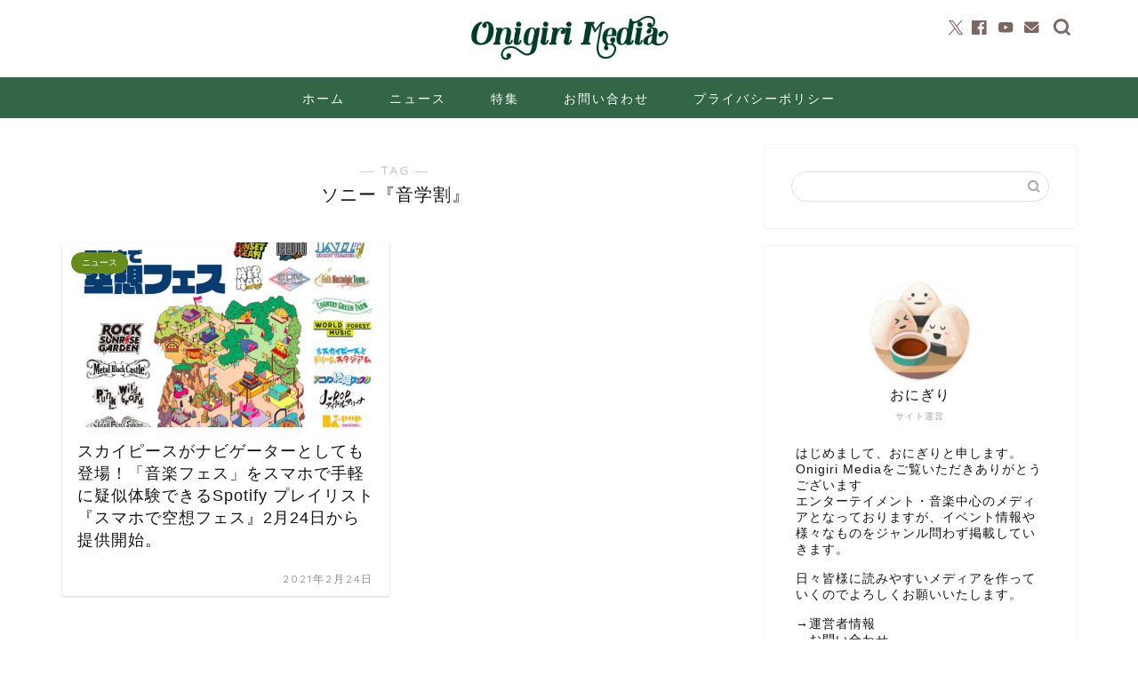

--- FILE ---
content_type: text/html; charset=UTF-8
request_url: https://onigirimedia.com/tag/%E3%82%BD%E3%83%8B%E3%83%BC%E3%80%8E%E9%9F%B3%E5%AD%A6%E5%89%B2%E3%80%8F/
body_size: 16854
content:
<!DOCTYPE html>
<html lang="ja">
<head prefix="og: http://ogp.me/ns# fb: http://ogp.me/ns/fb# article: http://ogp.me/ns/article#">
<meta charset="utf-8">
<meta http-equiv="X-UA-Compatible" content="IE=edge">
<meta name="viewport" content="width=device-width, initial-scale=1">
<!-- ここからOGP -->
<meta property="og:type" content="blog">
<meta property="og:title" content="ソニー『音学割』タグの記事一覧｜Onigiri Media">
<meta property="og:url" content="https://onigirimedia.com/tag/%e3%82%bd%e3%83%8b%e3%83%bc%e3%80%8e%e9%9f%b3%e5%ad%a6%e5%89%b2%e3%80%8f/">
<meta property="og:image" content="https://onigirimedia.com/wp-content/uploads/2021/02/8a5aeb306f75a9c912e2d2c4a41984b0.png">
<meta property="og:site_name" content="Onigiri Media">
<meta property="fb:admins" content="">
<meta name="twitter:card" content="summary_large_image">
<meta name="twitter:site" content="OnigiriMedia">
<!-- ここまでOGP --> 
<link rel="canonical" href="https://onigirimedia.com">
<title>【ソニー『音学割』】タグの記事一覧｜Onigiri Media</title>
<meta name='robots' content='max-image-preview:large' />
<link rel='dns-prefetch' href='//cdnjs.cloudflare.com' />
<link rel="alternate" type="application/rss+xml" title="Onigiri Media &raquo; フィード" href="https://onigirimedia.com/feed/" />
<link rel="alternate" type="application/rss+xml" title="Onigiri Media &raquo; コメントフィード" href="https://onigirimedia.com/comments/feed/" />
<link rel="alternate" type="application/rss+xml" title="Onigiri Media &raquo; ソニー『音学割』 タグのフィード" href="https://onigirimedia.com/tag/%e3%82%bd%e3%83%8b%e3%83%bc%e3%80%8e%e9%9f%b3%e5%ad%a6%e5%89%b2%e3%80%8f/feed/" />
<!-- onigirimedia.com is managing ads with Advanced Ads 2.0.14 – https://wpadvancedads.com/ --><script data-wpfc-render="false" id="onigi-ready">
window.advanced_ads_ready=function(e,a){a=a||"complete";var d=function(e){return"interactive"===a?"loading"!==e:"complete"===e};d(document.readyState)?e():document.addEventListener("readystatechange",(function(a){d(a.target.readyState)&&e()}),{once:"interactive"===a})},window.advanced_ads_ready_queue=window.advanced_ads_ready_queue||[];		</script>
<style id='wp-img-auto-sizes-contain-inline-css' type='text/css'>
img:is([sizes=auto i],[sizes^="auto," i]){contain-intrinsic-size:3000px 1500px}
/*# sourceURL=wp-img-auto-sizes-contain-inline-css */
</style>
<style id='wp-block-library-inline-css' type='text/css'>
:root{--wp-block-synced-color:#7a00df;--wp-block-synced-color--rgb:122,0,223;--wp-bound-block-color:var(--wp-block-synced-color);--wp-editor-canvas-background:#ddd;--wp-admin-theme-color:#007cba;--wp-admin-theme-color--rgb:0,124,186;--wp-admin-theme-color-darker-10:#006ba1;--wp-admin-theme-color-darker-10--rgb:0,107,160.5;--wp-admin-theme-color-darker-20:#005a87;--wp-admin-theme-color-darker-20--rgb:0,90,135;--wp-admin-border-width-focus:2px}@media (min-resolution:192dpi){:root{--wp-admin-border-width-focus:1.5px}}.wp-element-button{cursor:pointer}:root .has-very-light-gray-background-color{background-color:#eee}:root .has-very-dark-gray-background-color{background-color:#313131}:root .has-very-light-gray-color{color:#eee}:root .has-very-dark-gray-color{color:#313131}:root .has-vivid-green-cyan-to-vivid-cyan-blue-gradient-background{background:linear-gradient(135deg,#00d084,#0693e3)}:root .has-purple-crush-gradient-background{background:linear-gradient(135deg,#34e2e4,#4721fb 50%,#ab1dfe)}:root .has-hazy-dawn-gradient-background{background:linear-gradient(135deg,#faaca8,#dad0ec)}:root .has-subdued-olive-gradient-background{background:linear-gradient(135deg,#fafae1,#67a671)}:root .has-atomic-cream-gradient-background{background:linear-gradient(135deg,#fdd79a,#004a59)}:root .has-nightshade-gradient-background{background:linear-gradient(135deg,#330968,#31cdcf)}:root .has-midnight-gradient-background{background:linear-gradient(135deg,#020381,#2874fc)}:root{--wp--preset--font-size--normal:16px;--wp--preset--font-size--huge:42px}.has-regular-font-size{font-size:1em}.has-larger-font-size{font-size:2.625em}.has-normal-font-size{font-size:var(--wp--preset--font-size--normal)}.has-huge-font-size{font-size:var(--wp--preset--font-size--huge)}.has-text-align-center{text-align:center}.has-text-align-left{text-align:left}.has-text-align-right{text-align:right}.has-fit-text{white-space:nowrap!important}#end-resizable-editor-section{display:none}.aligncenter{clear:both}.items-justified-left{justify-content:flex-start}.items-justified-center{justify-content:center}.items-justified-right{justify-content:flex-end}.items-justified-space-between{justify-content:space-between}.screen-reader-text{border:0;clip-path:inset(50%);height:1px;margin:-1px;overflow:hidden;padding:0;position:absolute;width:1px;word-wrap:normal!important}.screen-reader-text:focus{background-color:#ddd;clip-path:none;color:#444;display:block;font-size:1em;height:auto;left:5px;line-height:normal;padding:15px 23px 14px;text-decoration:none;top:5px;width:auto;z-index:100000}html :where(.has-border-color){border-style:solid}html :where([style*=border-top-color]){border-top-style:solid}html :where([style*=border-right-color]){border-right-style:solid}html :where([style*=border-bottom-color]){border-bottom-style:solid}html :where([style*=border-left-color]){border-left-style:solid}html :where([style*=border-width]){border-style:solid}html :where([style*=border-top-width]){border-top-style:solid}html :where([style*=border-right-width]){border-right-style:solid}html :where([style*=border-bottom-width]){border-bottom-style:solid}html :where([style*=border-left-width]){border-left-style:solid}html :where(img[class*=wp-image-]){height:auto;max-width:100%}:where(figure){margin:0 0 1em}html :where(.is-position-sticky){--wp-admin--admin-bar--position-offset:var(--wp-admin--admin-bar--height,0px)}@media screen and (max-width:600px){html :where(.is-position-sticky){--wp-admin--admin-bar--position-offset:0px}}
/*# sourceURL=wp-block-library-inline-css */
</style><style id='global-styles-inline-css' type='text/css'>
:root{--wp--preset--aspect-ratio--square: 1;--wp--preset--aspect-ratio--4-3: 4/3;--wp--preset--aspect-ratio--3-4: 3/4;--wp--preset--aspect-ratio--3-2: 3/2;--wp--preset--aspect-ratio--2-3: 2/3;--wp--preset--aspect-ratio--16-9: 16/9;--wp--preset--aspect-ratio--9-16: 9/16;--wp--preset--color--black: #000000;--wp--preset--color--cyan-bluish-gray: #abb8c3;--wp--preset--color--white: #ffffff;--wp--preset--color--pale-pink: #f78da7;--wp--preset--color--vivid-red: #cf2e2e;--wp--preset--color--luminous-vivid-orange: #ff6900;--wp--preset--color--luminous-vivid-amber: #fcb900;--wp--preset--color--light-green-cyan: #7bdcb5;--wp--preset--color--vivid-green-cyan: #00d084;--wp--preset--color--pale-cyan-blue: #8ed1fc;--wp--preset--color--vivid-cyan-blue: #0693e3;--wp--preset--color--vivid-purple: #9b51e0;--wp--preset--gradient--vivid-cyan-blue-to-vivid-purple: linear-gradient(135deg,rgb(6,147,227) 0%,rgb(155,81,224) 100%);--wp--preset--gradient--light-green-cyan-to-vivid-green-cyan: linear-gradient(135deg,rgb(122,220,180) 0%,rgb(0,208,130) 100%);--wp--preset--gradient--luminous-vivid-amber-to-luminous-vivid-orange: linear-gradient(135deg,rgb(252,185,0) 0%,rgb(255,105,0) 100%);--wp--preset--gradient--luminous-vivid-orange-to-vivid-red: linear-gradient(135deg,rgb(255,105,0) 0%,rgb(207,46,46) 100%);--wp--preset--gradient--very-light-gray-to-cyan-bluish-gray: linear-gradient(135deg,rgb(238,238,238) 0%,rgb(169,184,195) 100%);--wp--preset--gradient--cool-to-warm-spectrum: linear-gradient(135deg,rgb(74,234,220) 0%,rgb(151,120,209) 20%,rgb(207,42,186) 40%,rgb(238,44,130) 60%,rgb(251,105,98) 80%,rgb(254,248,76) 100%);--wp--preset--gradient--blush-light-purple: linear-gradient(135deg,rgb(255,206,236) 0%,rgb(152,150,240) 100%);--wp--preset--gradient--blush-bordeaux: linear-gradient(135deg,rgb(254,205,165) 0%,rgb(254,45,45) 50%,rgb(107,0,62) 100%);--wp--preset--gradient--luminous-dusk: linear-gradient(135deg,rgb(255,203,112) 0%,rgb(199,81,192) 50%,rgb(65,88,208) 100%);--wp--preset--gradient--pale-ocean: linear-gradient(135deg,rgb(255,245,203) 0%,rgb(182,227,212) 50%,rgb(51,167,181) 100%);--wp--preset--gradient--electric-grass: linear-gradient(135deg,rgb(202,248,128) 0%,rgb(113,206,126) 100%);--wp--preset--gradient--midnight: linear-gradient(135deg,rgb(2,3,129) 0%,rgb(40,116,252) 100%);--wp--preset--font-size--small: 13px;--wp--preset--font-size--medium: 20px;--wp--preset--font-size--large: 36px;--wp--preset--font-size--x-large: 42px;--wp--preset--spacing--20: 0.44rem;--wp--preset--spacing--30: 0.67rem;--wp--preset--spacing--40: 1rem;--wp--preset--spacing--50: 1.5rem;--wp--preset--spacing--60: 2.25rem;--wp--preset--spacing--70: 3.38rem;--wp--preset--spacing--80: 5.06rem;--wp--preset--shadow--natural: 6px 6px 9px rgba(0, 0, 0, 0.2);--wp--preset--shadow--deep: 12px 12px 50px rgba(0, 0, 0, 0.4);--wp--preset--shadow--sharp: 6px 6px 0px rgba(0, 0, 0, 0.2);--wp--preset--shadow--outlined: 6px 6px 0px -3px rgb(255, 255, 255), 6px 6px rgb(0, 0, 0);--wp--preset--shadow--crisp: 6px 6px 0px rgb(0, 0, 0);}:where(.is-layout-flex){gap: 0.5em;}:where(.is-layout-grid){gap: 0.5em;}body .is-layout-flex{display: flex;}.is-layout-flex{flex-wrap: wrap;align-items: center;}.is-layout-flex > :is(*, div){margin: 0;}body .is-layout-grid{display: grid;}.is-layout-grid > :is(*, div){margin: 0;}:where(.wp-block-columns.is-layout-flex){gap: 2em;}:where(.wp-block-columns.is-layout-grid){gap: 2em;}:where(.wp-block-post-template.is-layout-flex){gap: 1.25em;}:where(.wp-block-post-template.is-layout-grid){gap: 1.25em;}.has-black-color{color: var(--wp--preset--color--black) !important;}.has-cyan-bluish-gray-color{color: var(--wp--preset--color--cyan-bluish-gray) !important;}.has-white-color{color: var(--wp--preset--color--white) !important;}.has-pale-pink-color{color: var(--wp--preset--color--pale-pink) !important;}.has-vivid-red-color{color: var(--wp--preset--color--vivid-red) !important;}.has-luminous-vivid-orange-color{color: var(--wp--preset--color--luminous-vivid-orange) !important;}.has-luminous-vivid-amber-color{color: var(--wp--preset--color--luminous-vivid-amber) !important;}.has-light-green-cyan-color{color: var(--wp--preset--color--light-green-cyan) !important;}.has-vivid-green-cyan-color{color: var(--wp--preset--color--vivid-green-cyan) !important;}.has-pale-cyan-blue-color{color: var(--wp--preset--color--pale-cyan-blue) !important;}.has-vivid-cyan-blue-color{color: var(--wp--preset--color--vivid-cyan-blue) !important;}.has-vivid-purple-color{color: var(--wp--preset--color--vivid-purple) !important;}.has-black-background-color{background-color: var(--wp--preset--color--black) !important;}.has-cyan-bluish-gray-background-color{background-color: var(--wp--preset--color--cyan-bluish-gray) !important;}.has-white-background-color{background-color: var(--wp--preset--color--white) !important;}.has-pale-pink-background-color{background-color: var(--wp--preset--color--pale-pink) !important;}.has-vivid-red-background-color{background-color: var(--wp--preset--color--vivid-red) !important;}.has-luminous-vivid-orange-background-color{background-color: var(--wp--preset--color--luminous-vivid-orange) !important;}.has-luminous-vivid-amber-background-color{background-color: var(--wp--preset--color--luminous-vivid-amber) !important;}.has-light-green-cyan-background-color{background-color: var(--wp--preset--color--light-green-cyan) !important;}.has-vivid-green-cyan-background-color{background-color: var(--wp--preset--color--vivid-green-cyan) !important;}.has-pale-cyan-blue-background-color{background-color: var(--wp--preset--color--pale-cyan-blue) !important;}.has-vivid-cyan-blue-background-color{background-color: var(--wp--preset--color--vivid-cyan-blue) !important;}.has-vivid-purple-background-color{background-color: var(--wp--preset--color--vivid-purple) !important;}.has-black-border-color{border-color: var(--wp--preset--color--black) !important;}.has-cyan-bluish-gray-border-color{border-color: var(--wp--preset--color--cyan-bluish-gray) !important;}.has-white-border-color{border-color: var(--wp--preset--color--white) !important;}.has-pale-pink-border-color{border-color: var(--wp--preset--color--pale-pink) !important;}.has-vivid-red-border-color{border-color: var(--wp--preset--color--vivid-red) !important;}.has-luminous-vivid-orange-border-color{border-color: var(--wp--preset--color--luminous-vivid-orange) !important;}.has-luminous-vivid-amber-border-color{border-color: var(--wp--preset--color--luminous-vivid-amber) !important;}.has-light-green-cyan-border-color{border-color: var(--wp--preset--color--light-green-cyan) !important;}.has-vivid-green-cyan-border-color{border-color: var(--wp--preset--color--vivid-green-cyan) !important;}.has-pale-cyan-blue-border-color{border-color: var(--wp--preset--color--pale-cyan-blue) !important;}.has-vivid-cyan-blue-border-color{border-color: var(--wp--preset--color--vivid-cyan-blue) !important;}.has-vivid-purple-border-color{border-color: var(--wp--preset--color--vivid-purple) !important;}.has-vivid-cyan-blue-to-vivid-purple-gradient-background{background: var(--wp--preset--gradient--vivid-cyan-blue-to-vivid-purple) !important;}.has-light-green-cyan-to-vivid-green-cyan-gradient-background{background: var(--wp--preset--gradient--light-green-cyan-to-vivid-green-cyan) !important;}.has-luminous-vivid-amber-to-luminous-vivid-orange-gradient-background{background: var(--wp--preset--gradient--luminous-vivid-amber-to-luminous-vivid-orange) !important;}.has-luminous-vivid-orange-to-vivid-red-gradient-background{background: var(--wp--preset--gradient--luminous-vivid-orange-to-vivid-red) !important;}.has-very-light-gray-to-cyan-bluish-gray-gradient-background{background: var(--wp--preset--gradient--very-light-gray-to-cyan-bluish-gray) !important;}.has-cool-to-warm-spectrum-gradient-background{background: var(--wp--preset--gradient--cool-to-warm-spectrum) !important;}.has-blush-light-purple-gradient-background{background: var(--wp--preset--gradient--blush-light-purple) !important;}.has-blush-bordeaux-gradient-background{background: var(--wp--preset--gradient--blush-bordeaux) !important;}.has-luminous-dusk-gradient-background{background: var(--wp--preset--gradient--luminous-dusk) !important;}.has-pale-ocean-gradient-background{background: var(--wp--preset--gradient--pale-ocean) !important;}.has-electric-grass-gradient-background{background: var(--wp--preset--gradient--electric-grass) !important;}.has-midnight-gradient-background{background: var(--wp--preset--gradient--midnight) !important;}.has-small-font-size{font-size: var(--wp--preset--font-size--small) !important;}.has-medium-font-size{font-size: var(--wp--preset--font-size--medium) !important;}.has-large-font-size{font-size: var(--wp--preset--font-size--large) !important;}.has-x-large-font-size{font-size: var(--wp--preset--font-size--x-large) !important;}
/*# sourceURL=global-styles-inline-css */
</style>
<style id='classic-theme-styles-inline-css' type='text/css'>
/*! This file is auto-generated */
.wp-block-button__link{color:#fff;background-color:#32373c;border-radius:9999px;box-shadow:none;text-decoration:none;padding:calc(.667em + 2px) calc(1.333em + 2px);font-size:1.125em}.wp-block-file__button{background:#32373c;color:#fff;text-decoration:none}
/*# sourceURL=/wp-includes/css/classic-themes.min.css */
</style>
<link rel='stylesheet' id='dashicons-css' href='//onigirimedia.com/wp-content/cache/wpfc-minified/ladi6mxw/5xtjt.css' type='text/css' media='all' />
<link rel='stylesheet' id='thickbox-css' href='//onigirimedia.com/wp-content/cache/wpfc-minified/6nya1wks/5xtjt.css' type='text/css' media='all' />
<link rel='stylesheet' id='ppress-frontend-css' href='//onigirimedia.com/wp-content/cache/wpfc-minified/6y5gt25y/5xtjt.css' type='text/css' media='all' />
<link rel='stylesheet' id='ppress-flatpickr-css' href='//onigirimedia.com/wp-content/cache/wpfc-minified/2el6mlhh/5xtjt.css' type='text/css' media='all' />
<link rel='stylesheet' id='ppress-select2-css' href='//onigirimedia.com/wp-content/cache/wpfc-minified/ersa1bdi/5xtjt.css' type='text/css' media='all' />
<link rel='stylesheet' id='yyi_rinker_stylesheet-css' href='//onigirimedia.com/wp-content/cache/wpfc-minified/f5p1kw99/5xtjt.css' type='text/css' media='all' />
<link rel='stylesheet' id='parent-style-css' href='//onigirimedia.com/wp-content/cache/wpfc-minified/6m927yjk/5xtjt.css' type='text/css' media='all' />
<link rel='stylesheet' id='theme-style-css' href='//onigirimedia.com/wp-content/cache/wpfc-minified/qsh6i8nb/5xtjt.css' type='text/css' media='all' />
<link rel='stylesheet' id='swiper-style-css' href='https://cdnjs.cloudflare.com/ajax/libs/Swiper/4.0.7/css/swiper.min.css?ver=6.9' type='text/css' media='all' />
<script type="text/javascript" src="https://onigirimedia.com/wp-includes/js/jquery/jquery.min.js?ver=3.7.1" id="jquery-core-js"></script>
<script type="text/javascript" src="https://onigirimedia.com/wp-includes/js/jquery/jquery-migrate.min.js?ver=3.4.1" id="jquery-migrate-js"></script>
<script type="text/javascript" src="https://onigirimedia.com/wp-content/plugins/wp-user-avatar/assets/flatpickr/flatpickr.min.js?ver=4.16.8" id="ppress-flatpickr-js"></script>
<script type="text/javascript" src="https://onigirimedia.com/wp-content/plugins/wp-user-avatar/assets/select2/select2.min.js?ver=4.16.8" id="ppress-select2-js"></script>
<script type="text/javascript" src="https://onigirimedia.com/wp-content/plugins/yyi-rinker/js/event-tracking.js?v=1.11.1" id="yyi_rinker_event_tracking_script-js"></script>
<link rel="https://api.w.org/" href="https://onigirimedia.com/wp-json/" /><link rel="alternate" title="JSON" type="application/json" href="https://onigirimedia.com/wp-json/wp/v2/tags/2539" /><script type="text/javascript" language="javascript">
var vc_pid = "886188210";
</script><script type="text/javascript" src="//aml.valuecommerce.com/vcdal.js" async></script><style>
.yyi-rinker-images {
display: flex;
justify-content: center;
align-items: center;
position: relative;
}
div.yyi-rinker-image img.yyi-rinker-main-img.hidden {
display: none;
}
.yyi-rinker-images-arrow {
cursor: pointer;
position: absolute;
top: 50%;
display: block;
margin-top: -11px;
opacity: 0.6;
width: 22px;
}
.yyi-rinker-images-arrow-left{
left: -10px;
}
.yyi-rinker-images-arrow-right{
right: -10px;
}
.yyi-rinker-images-arrow-left.hidden {
display: none;
}
.yyi-rinker-images-arrow-right.hidden {
display: none;
}
div.yyi-rinker-contents.yyi-rinker-design-tate  div.yyi-rinker-box{
flex-direction: column;
}
div.yyi-rinker-contents.yyi-rinker-design-slim div.yyi-rinker-box .yyi-rinker-links {
flex-direction: column;
}
div.yyi-rinker-contents.yyi-rinker-design-slim div.yyi-rinker-info {
width: 100%;
}
div.yyi-rinker-contents.yyi-rinker-design-slim .yyi-rinker-title {
text-align: center;
}
div.yyi-rinker-contents.yyi-rinker-design-slim .yyi-rinker-links {
text-align: center;
}
div.yyi-rinker-contents.yyi-rinker-design-slim .yyi-rinker-image {
margin: auto;
}
div.yyi-rinker-contents.yyi-rinker-design-slim div.yyi-rinker-info ul.yyi-rinker-links li {
align-self: stretch;
}
div.yyi-rinker-contents.yyi-rinker-design-slim div.yyi-rinker-box div.yyi-rinker-info {
padding: 0;
}
div.yyi-rinker-contents.yyi-rinker-design-slim div.yyi-rinker-box {
flex-direction: column;
padding: 14px 5px 0;
}
.yyi-rinker-design-slim div.yyi-rinker-box div.yyi-rinker-info {
text-align: center;
}
.yyi-rinker-design-slim div.price-box span.price {
display: block;
}
div.yyi-rinker-contents.yyi-rinker-design-slim div.yyi-rinker-info div.yyi-rinker-title a{
font-size:16px;
}
div.yyi-rinker-contents.yyi-rinker-design-slim ul.yyi-rinker-links li.amazonkindlelink:before,  div.yyi-rinker-contents.yyi-rinker-design-slim ul.yyi-rinker-links li.amazonlink:before,  div.yyi-rinker-contents.yyi-rinker-design-slim ul.yyi-rinker-links li.rakutenlink:before, div.yyi-rinker-contents.yyi-rinker-design-slim ul.yyi-rinker-links li.yahoolink:before, div.yyi-rinker-contents.yyi-rinker-design-slim ul.yyi-rinker-links li.mercarilink:before {
font-size:12px;
}
div.yyi-rinker-contents.yyi-rinker-design-slim ul.yyi-rinker-links li a {
font-size: 13px;
}
.entry-content ul.yyi-rinker-links li {
padding: 0;
}
div.yyi-rinker-contents .yyi-rinker-attention.attention_desing_right_ribbon {
width: 89px;
height: 91px;
position: absolute;
top: -1px;
right: -1px;
left: auto;
overflow: hidden;
}
div.yyi-rinker-contents .yyi-rinker-attention.attention_desing_right_ribbon span {
display: inline-block;
width: 146px;
position: absolute;
padding: 4px 0;
left: -13px;
top: 12px;
text-align: center;
font-size: 12px;
line-height: 24px;
-webkit-transform: rotate(45deg);
transform: rotate(45deg);
box-shadow: 0 1px 3px rgba(0, 0, 0, 0.2);
}
div.yyi-rinker-contents .yyi-rinker-attention.attention_desing_right_ribbon {
background: none;
}
.yyi-rinker-attention.attention_desing_right_ribbon .yyi-rinker-attention-after,
.yyi-rinker-attention.attention_desing_right_ribbon .yyi-rinker-attention-before{
display:none;
}
div.yyi-rinker-use-right_ribbon div.yyi-rinker-title {
margin-right: 2rem;
}
</style>	<style type="text/css">
#wrapper {
background-color: #ffffff;
background-image: url();
}
.related-entry-headline-text span:before,
#comment-title span:before,
#reply-title span:before {
background-color: #336647;
border-color: #336647 !important;
}
#breadcrumb:after,
#page-top a {
background-color: #336647;
}
footer {
background-color: #336647;
}
.footer-inner a,
#copyright,
#copyright-center {
border-color: #fff !important;
color: #fff !important;
}
#footer-widget-area {
border-color: #fff !important;
}
.page-top-footer a {
color: #336647 !important;
}
#breadcrumb ul li,
#breadcrumb ul li a {
color: #336647 !important;
}
body,
a,
a:link,
a:visited,
.my-profile,
.widgettitle,
.tabBtn-mag label {
color: #141414;
}
a:hover {
color: #e26379;
}
.widget_nav_menu ul>li>a:before,
.widget_categories ul>li>a:before,
.widget_pages ul>li>a:before,
.widget_recent_entries ul>li>a:before,
.widget_archive ul>li>a:before,
.widget_archive form:after,
.widget_categories form:after,
.widget_nav_menu ul>li>ul.sub-menu>li>a:before,
.widget_categories ul>li>.children>li>a:before,
.widget_pages ul>li>.children>li>a:before,
.widget_nav_menu ul>li>ul.sub-menu>li>ul.sub-menu li>a:before,
.widget_categories ul>li>.children>li>.children li>a:before,
.widget_pages ul>li>.children>li>.children li>a:before {
color: #336647;
}
.widget_nav_menu ul .sub-menu .sub-menu li a:before {
background-color: #141414 !important;
}
.d--labeling-act-border {
border-color: rgba(20, 20, 20, 0.18);
}
.c--labeling-act.d--labeling-act-solid {
background-color: rgba(20, 20, 20, 0.06);
}
.a--labeling-act {
color: rgba(20, 20, 20, 0.6);
}
.a--labeling-small-act span {
background-color: rgba(20, 20, 20, 0.21);
}
.c--labeling-act.d--labeling-act-strong {
background-color: rgba(20, 20, 20, 0.045);
}
.d--labeling-act-strong .a--labeling-act {
color: rgba(20, 20, 20, 0.75);
}
footer .footer-widget,
footer .footer-widget a,
footer .footer-widget ul li,
.footer-widget.widget_nav_menu ul>li>a:before,
.footer-widget.widget_categories ul>li>a:before,
.footer-widget.widget_recent_entries ul>li>a:before,
.footer-widget.widget_pages ul>li>a:before,
.footer-widget.widget_archive ul>li>a:before,
footer .widget_tag_cloud .tagcloud a:before {
color: #fff !important;
border-color: #fff !important;
}
footer .footer-widget .widgettitle {
color: #fff !important;
border-color: #688c1c !important;
}
footer .widget_nav_menu ul .children .children li a:before,
footer .widget_categories ul .children .children li a:before,
footer .widget_nav_menu ul .sub-menu .sub-menu li a:before {
background-color: #fff !important;
}
#drawernav a:hover,
.post-list-title,
#prev-next p,
#toc_container .toc_list li a {
color: #141414 !important;
}
#header-box {
background-color: #ffffff;
}
@media (min-width: 768px) {
#header-box .header-box10-bg:before,
#header-box .header-box11-bg:before {
border-radius: 2px;
}
}
@media (min-width: 768px) {
.top-image-meta {
margin-top: calc(0px - 30px);
}
}
@media (min-width: 1200px) {
.top-image-meta {
margin-top: calc(0px);
}
}
.pickup-contents:before {
background-color: #ffffff !important;
}
.main-image-text {
color: #555;
}
.main-image-text-sub {
color: #555;
}
@media (min-width: 481px) {
#site-info {
padding-top: 15px !important;
padding-bottom: 15px !important;
}
}
#site-info span a {
color: #447517 !important;
}
#headmenu .headsns .line a svg {
fill: #7c6763 !important;
}
#headmenu .headsns a,
#headmenu {
color: #7c6763 !important;
border-color: #7c6763 !important;
}
.profile-follow .line-sns a svg {
fill: #336647 !important;
}
.profile-follow .line-sns a:hover svg {
fill: #688c1c !important;
}
.profile-follow a {
color: #336647 !important;
border-color: #336647 !important;
}
.profile-follow a:hover,
#headmenu .headsns a:hover {
color: #688c1c !important;
border-color: #688c1c !important;
}
.search-box:hover {
color: #688c1c !important;
border-color: #688c1c !important;
}
#header #headmenu .headsns .line a:hover svg {
fill: #688c1c !important;
}
.cps-icon-bar,
#navtoggle:checked+.sp-menu-open .cps-icon-bar {
background-color: #447517;
}
#nav-container {
background-color: #336647;
}
.menu-box .menu-item svg {
fill: #ffffff;
}
#drawernav ul.menu-box>li>a,
#drawernav2 ul.menu-box>li>a,
#drawernav3 ul.menu-box>li>a,
#drawernav4 ul.menu-box>li>a,
#drawernav5 ul.menu-box>li>a,
#drawernav ul.menu-box>li.menu-item-has-children:after,
#drawernav2 ul.menu-box>li.menu-item-has-children:after,
#drawernav3 ul.menu-box>li.menu-item-has-children:after,
#drawernav4 ul.menu-box>li.menu-item-has-children:after,
#drawernav5 ul.menu-box>li.menu-item-has-children:after {
color: #ffffff !important;
}
#drawernav ul.menu-box li a,
#drawernav2 ul.menu-box li a,
#drawernav3 ul.menu-box li a,
#drawernav4 ul.menu-box li a,
#drawernav5 ul.menu-box li a {
font-size: 14px !important;
}
#drawernav3 ul.menu-box>li {
color: #141414 !important;
}
#drawernav4 .menu-box>.menu-item>a:after,
#drawernav3 .menu-box>.menu-item>a:after,
#drawernav .menu-box>.menu-item>a:after {
background-color: #ffffff !important;
}
#drawernav2 .menu-box>.menu-item:hover,
#drawernav5 .menu-box>.menu-item:hover {
border-top-color: #336647 !important;
}
.cps-info-bar a {
background-color: #ffcd44 !important;
}
@media (min-width: 768px) {
.post-list-mag .post-list-item:not(:nth-child(2n)) {
margin-right: 2.6%;
}
}
@media (min-width: 768px) {
#tab-1:checked~.tabBtn-mag li [for="tab-1"]:after,
#tab-2:checked~.tabBtn-mag li [for="tab-2"]:after,
#tab-3:checked~.tabBtn-mag li [for="tab-3"]:after,
#tab-4:checked~.tabBtn-mag li [for="tab-4"]:after {
border-top-color: #336647 !important;
}
.tabBtn-mag label {
border-bottom-color: #336647 !important;
}
}
#tab-1:checked~.tabBtn-mag li [for="tab-1"],
#tab-2:checked~.tabBtn-mag li [for="tab-2"],
#tab-3:checked~.tabBtn-mag li [for="tab-3"],
#tab-4:checked~.tabBtn-mag li [for="tab-4"],
#prev-next a.next:after,
#prev-next a.prev:after,
.more-cat-button a:hover span:before {
background-color: #336647 !important;
}
.swiper-slide .post-list-cat,
.post-list-mag .post-list-cat,
.post-list-mag3col .post-list-cat,
.post-list-mag-sp1col .post-list-cat,
.swiper-pagination-bullet-active,
.pickup-cat,
.post-list .post-list-cat,
#breadcrumb .bcHome a:hover span:before,
.popular-item:nth-child(1) .pop-num,
.popular-item:nth-child(2) .pop-num,
.popular-item:nth-child(3) .pop-num {
background-color: #688c1c !important;
}
.sidebar-btn a,
.profile-sns-menu {
background-color: #688c1c !important;
}
.sp-sns-menu a,
.pickup-contents-box a:hover .pickup-title {
border-color: #336647 !important;
color: #336647 !important;
}
.pro-line svg {
fill: #336647 !important;
}
.cps-post-cat a,
.meta-cat,
.popular-cat {
background-color: #688c1c !important;
border-color: #688c1c !important;
}
.tagicon,
.tag-box a,
#toc_container .toc_list>li,
#toc_container .toc_title {
color: #336647 !important;
}
.widget_tag_cloud a::before {
color: #141414 !important;
}
.tag-box a,
#toc_container:before {
border-color: #336647 !important;
}
.cps-post-cat a:hover {
color: #e26379 !important;
}
.pagination li:not([class*="current"]) a:hover,
.widget_tag_cloud a:hover {
background-color: #336647 !important;
}
.pagination li:not([class*="current"]) a:hover {
opacity: 0.5 !important;
}
.pagination li.current a {
background-color: #336647 !important;
border-color: #336647 !important;
}
.nextpage a:hover span {
color: #336647 !important;
border-color: #336647 !important;
}
.cta-content:before {
background-color: #ffffff !important;
}
.cta-text,
.info-title {
color: #877179 !important;
}
#footer-widget-area.footer_style1 .widgettitle {
border-color: #688c1c !important;
}
.sidebar_style1 .widgettitle,
.sidebar_style5 .widgettitle {
border-color: #336647 !important;
}
.sidebar_style2 .widgettitle,
.sidebar_style4 .widgettitle,
.sidebar_style6 .widgettitle,
#home-bottom-widget .widgettitle,
#home-top-widget .widgettitle,
#post-bottom-widget .widgettitle,
#post-top-widget .widgettitle {
background-color: #336647 !important;
}
#home-bottom-widget .widget_search .search-box input[type="submit"],
#home-top-widget .widget_search .search-box input[type="submit"],
#post-bottom-widget .widget_search .search-box input[type="submit"],
#post-top-widget .widget_search .search-box input[type="submit"] {
background-color: #688c1c !important;
}
.tn-logo-size {
font-size: 20% !important;
}
@media (min-width: 481px) {
.tn-logo-size img {
width: calc(20%*0.5) !important;
}
}
@media (min-width: 768px) {
.tn-logo-size img {
width: calc(20%*2.2) !important;
}
}
@media (min-width: 1200px) {
.tn-logo-size img {
width: 20% !important;
}
}
.sp-logo-size {
font-size: 60% !important;
}
.sp-logo-size img {
width: 60% !important;
}
.cps-post-main ul>li:before,
.cps-post-main ol>li:before {
background-color: #688c1c !important;
}
.profile-card .profile-title {
background-color: #336647 !important;
}
.profile-card {
border-color: #336647 !important;
}
.cps-post-main a {
color: #dd3333;
}
.cps-post-main .marker {
background: -webkit-linear-gradient(transparent 80%, #c9efef 0%);
background: linear-gradient(transparent 80%, #c9efef 0%);
}
.cps-post-main .marker2 {
background: -webkit-linear-gradient(transparent 60%, #fcdbdb 0%);
background: linear-gradient(transparent 60%, #fcdbdb 0%);
}
.cps-post-main .jic-sc {
color: #e9546b;
}
.simple-box1 {
border-color: #a0bf5d !important;
}
.simple-box2 {
border-color: #f2bf7d !important;
}
.simple-box3 {
border-color: #839b4c !important;
}
.simple-box4 {
border-color: #cdce75 !important;
}
.simple-box4:before {
background-color: #cdce75;
}
.simple-box5 {
border-color: #e06759 !important;
}
.simple-box5:before {
background-color: #e06759;
}
.simple-box6 {
background-color: #fffdef !important;
}
.simple-box7 {
border-color: #eff9de !important;
}
.simple-box7:before {
background-color: #eff9de !important;
}
.simple-box8 {
border-color: #dcdd96 !important;
}
.simple-box8:before {
background-color: #dcdd96 !important;
}
.simple-box9:before {
background-color: #e1c0e8 !important;
}
.simple-box9:after {
border-color: #e1c0e8 #e1c0e8 #ffffff #ffffff !important;
}
.kaisetsu-box1:before,
.kaisetsu-box1-title {
background-color: #ffb49e !important;
}
.kaisetsu-box2 {
border-color: #5979b7 !important;
}
.kaisetsu-box2-title {
background-color: #5979b7 !important;
}
.kaisetsu-box4 {
border-color: #e8988f !important;
}
.kaisetsu-box4-title {
background-color: #e8988f !important;
}
.kaisetsu-box5:before {
background-color: #e8857a !important;
}
.kaisetsu-box5-title {
background-color: #e8857a !important;
}
.concept-box1 {
border-color: #94c679 !important;
}
.concept-box1:after {
background-color: #94c679 !important;
}
.concept-box1:before {
content: "ポイント" !important;
color: #94c679 !important;
}
.concept-box2 {
border-color: #f7cf6a !important;
}
.concept-box2:after {
background-color: #f7cf6a !important;
}
.concept-box2:before {
content: "注意点" !important;
color: #f7cf6a !important;
}
.concept-box3 {
border-color: #8cf2cc !important;
}
.concept-box3:after {
background-color: #8cf2cc !important;
}
.concept-box3:before {
content: "良い例" !important;
color: #8cf2cc !important;
}
.concept-box4 {
border-color: #ed8989 !important;
}
.concept-box4:after {
background-color: #ed8989 !important;
}
.concept-box4:before {
content: "悪い例" !important;
color: #ed8989 !important;
}
.concept-box5 {
border-color: #9e9e9e !important;
}
.concept-box5:after {
background-color: #9e9e9e !important;
}
.concept-box5:before {
content: "参考" !important;
color: #9e9e9e !important;
}
.concept-box6 {
border-color: #594c7f !important;
}
.concept-box6:after {
background-color: #594c7f !important;
}
.concept-box6:before {
content: "メモ" !important;
color: #594c7f !important;
}
.innerlink-box1,
.blog-card {
border-color: #78994a !important;
}
.innerlink-box1-title {
background-color: #78994a !important;
border-color: #78994a !important;
}
.innerlink-box1:before,
.blog-card-hl-box {
background-color: #78994a !important;
}
.concept-box1:before,
.concept-box2:before,
.concept-box3:before,
.concept-box4:before,
.concept-box5:before,
.concept-box6:before {
background-color: #ffffff;
background-image: url();
}
.concept-box1:after,
.concept-box2:after,
.concept-box3:after,
.concept-box4:after,
.concept-box5:after,
.concept-box6:after {
border-color: #ffffff;
border-image: url() 27 23 / 50px 30px / 1rem round space0 / 5px 5px;
}
.jin-ac-box01-title::after {
color: #336647;
}
.color-button01 a,
.color-button01 a:hover,
.color-button01:before {
background-color: #e88b35 !important;
}
.top-image-btn-color a,
.top-image-btn-color a:hover,
.top-image-btn-color:before {
background-color: #ffcd44 !important;
}
.color-button02 a,
.color-button02 a:hover,
.color-button02:before {
background-color: #50a859 !important;
}
.color-button01-big a,
.color-button01-big a:hover,
.color-button01-big:before {
background-color: #479151 !important;
}
.color-button01-big a,
.color-button01-big:before {
border-radius: 5px !important;
}
.color-button01-big a {
padding-top: 20px !important;
padding-bottom: 20px !important;
}
.color-button02-big a,
.color-button02-big a:hover,
.color-button02-big:before {
background-color: #f9a836 !important;
}
.color-button02-big a,
.color-button02-big:before {
border-radius: 40px !important;
}
.color-button02-big a {
padding-top: 20px !important;
padding-bottom: 20px !important;
}
.color-button01-big {
width: 75% !important;
}
.color-button02-big {
width: 75% !important;
}
.top-image-btn-color a:hover,
.color-button01 a:hover,
.color-button02 a:hover,
.color-button01-big a:hover,
.color-button02-big a:hover {
opacity: 1;
}
.h2-style01 h2,
.h2-style02 h2:before,
.h2-style03 h2,
.h2-style04 h2:before,
.h2-style05 h2,
.h2-style07 h2:before,
.h2-style07 h2:after,
.h3-style03 h3:before,
.h3-style02 h3:before,
.h3-style05 h3:before,
.h3-style07 h3:before,
.h2-style08 h2:after,
.h2-style10 h2:before,
.h2-style10 h2:after,
.h3-style02 h3:after,
.h4-style02 h4:before {
background-color: #336647 !important;
}
.h3-style01 h3,
.h3-style04 h3,
.h3-style05 h3,
.h3-style06 h3,
.h4-style01 h4,
.h2-style02 h2,
.h2-style08 h2,
.h2-style08 h2:before,
.h2-style09 h2,
.h4-style03 h4 {
border-color: #336647 !important;
}
.h2-style05 h2:before {
border-top-color: #336647 !important;
}
.h2-style06 h2:before,
.sidebar_style3 .widgettitle:after {
background-image: linear-gradient(-45deg,
transparent 25%,
#336647 25%,
#336647 50%,
transparent 50%,
transparent 75%,
#336647 75%,
#336647);
}
.jin-h2-icons.h2-style02 h2 .jic:before,
.jin-h2-icons.h2-style04 h2 .jic:before,
.jin-h2-icons.h2-style06 h2 .jic:before,
.jin-h2-icons.h2-style07 h2 .jic:before,
.jin-h2-icons.h2-style08 h2 .jic:before,
.jin-h2-icons.h2-style09 h2 .jic:before,
.jin-h2-icons.h2-style10 h2 .jic:before,
.jin-h3-icons.h3-style01 h3 .jic:before,
.jin-h3-icons.h3-style02 h3 .jic:before,
.jin-h3-icons.h3-style03 h3 .jic:before,
.jin-h3-icons.h3-style04 h3 .jic:before,
.jin-h3-icons.h3-style05 h3 .jic:before,
.jin-h3-icons.h3-style06 h3 .jic:before,
.jin-h3-icons.h3-style07 h3 .jic:before,
.jin-h4-icons.h4-style01 h4 .jic:before,
.jin-h4-icons.h4-style02 h4 .jic:before,
.jin-h4-icons.h4-style03 h4 .jic:before,
.jin-h4-icons.h4-style04 h4 .jic:before {
color: #336647;
}
@media all and (-ms-high-contrast:none) {
*::-ms-backdrop,
.color-button01:before,
.color-button02:before,
.color-button01-big:before,
.color-button02-big:before {
background-color: #595857 !important;
}
}
.jin-lp-h2 h2,
.jin-lp-h2 h2 {
background-color: transparent !important;
border-color: transparent !important;
color: #141414 !important;
}
.jincolumn-h3style2 {
border-color: #336647 !important;
}
.jinlph2-style1 h2:first-letter {
color: #336647 !important;
}
.jinlph2-style2 h2,
.jinlph2-style3 h2 {
border-color: #336647 !important;
}
.jin-photo-title .jin-fusen1-down,
.jin-photo-title .jin-fusen1-even,
.jin-photo-title .jin-fusen1-up {
border-left-color: #336647;
}
.jin-photo-title .jin-fusen2,
.jin-photo-title .jin-fusen3 {
background-color: #336647;
}
.jin-photo-title .jin-fusen2:before,
.jin-photo-title .jin-fusen3:before {
border-top-color: #336647;
}
.has-huge-font-size {
font-size: 42px !important;
}
.has-large-font-size {
font-size: 36px !important;
}
.has-medium-font-size {
font-size: 20px !important;
}
.has-normal-font-size {
font-size: 16px !important;
}
.has-small-font-size {
font-size: 13px !important;
}
</style>
<script type="application/ld+json">
{
"@context": "https://schema.org",
"@type": "CollectionPage",
"@id": "https://onigirimedia.com/tag/%e3%82%bd%e3%83%8b%e3%83%bc%e3%80%8e%e9%9f%b3%e5%ad%a6%e5%89%b2%e3%80%8f/",
"url": "https://onigirimedia.com/tag/%e3%82%bd%e3%83%8b%e3%83%bc%e3%80%8e%e9%9f%b3%e5%ad%a6%e5%89%b2%e3%80%8f/",
"name": "ソニー『音学割』",
"description": "",
"inLanguage": "ja"
}
</script>
<script type="application/ld+json">
{
"@context": "https://schema.org",
"@type": "BreadcrumbList",
"itemListElement": [
{
"@type": "ListItem",
"position": 1,
"name": "HOME",
"item": "https://onigirimedia.com/"
},
{
"@type": "ListItem",
"position": 2,
"name": "ソニー『音学割』",
"item": "https://onigirimedia.com/tag/%e3%82%bd%e3%83%8b%e3%83%bc%e3%80%8e%e9%9f%b3%e5%ad%a6%e5%89%b2%e3%80%8f/"
}
]
}
</script>
<link rel="icon" href="https://onigirimedia.com/wp-content/uploads/2019/04/cropped-421e0b29de3bb0eb5c1ebe4f1ab5e641-32x32.jpeg" sizes="32x32" />
<link rel="icon" href="https://onigirimedia.com/wp-content/uploads/2019/04/cropped-421e0b29de3bb0eb5c1ebe4f1ab5e641-192x192.jpeg" sizes="192x192" />
<link rel="apple-touch-icon" href="https://onigirimedia.com/wp-content/uploads/2019/04/cropped-421e0b29de3bb0eb5c1ebe4f1ab5e641-180x180.jpeg" />
<meta name="msapplication-TileImage" content="https://onigirimedia.com/wp-content/uploads/2019/04/cropped-421e0b29de3bb0eb5c1ebe4f1ab5e641-270x270.jpeg" />
<style type="text/css" id="wp-custom-css">
.proflink a{
display:block;
text-align:center;
padding:7px 10px;
background:#ff7fa1;/*カラーは変更*/
width:50%;
margin:0 auto;
margin-top:20px;
border-radius:20px;
border:3px double #fff;
font-size:0.65rem;
color:#fff;
}
.proflink a:hover{
opacity:0.75;
}
@media (max-width: 767px) {
.shoplinkseven {
margin: 0 auto;
margin-bottom: 1px; } }
.shoplinkseven a {
display: block;
font-size: 0.85rem;
text-decoration: none !important;
color: #fff !important;
text-align: center;
border-radius: 2px; }
@media (max-width: 767px) {
.shoplinkseven a {
padding: 10px; } }
@media (min-width: 768px) {
.shoplinkseven a {
font-size: 0.8rem;
padding: 12px 5px; } }
@media (min-width: 1024px) {
.shoplinkseven a {
padding: 12px 12px; } }
.shoplinkseven a {
background: #008738; }
/**** Rinker ****/
div.yyi-rinker-contents {
border: none;
box-shadow: 0px 0px 2px rgba(0, 0, 0, 0.18);
}
div.yyi-rinker-image {
margin-right: 15px;
}
.yyi-rinker-img-m .yyi-rinker-image {
width: 140px;
min-width: 140px;
}
div.yyi-rinker-contents div.yyi-rinker-info {
width: calc(100% - 160px);
}
div.yyi-rinker-contents div.yyi-rinker-title p {
margin: 0;
}
div.yyi-rinker-contents div.yyi-rinker-title a {
color: #0066c0;
font-size: .9em;
}
div.yyi-rinker-contents div.yyi-rinker-title a:hover {
color: #c45500;
opacity: 1;
text-decoration: underline;
}
div.yyi-rinker-contents div.yyi-rinker-detail {
padding: 0;
margin: 5px 0 0;
font-size: 10px;
color: #626262;
opacity: .7;
font-family: 'Avenir',sans-serif;
line-height: 2;
}
span.price {
font-size: 1.8em;
}
.price-box span:nth-child(n+2) {
display: none;
}
div.yyi-rinker-contents ul.yyi-rinker-links {
margin: 0;
}
div.yyi-rinker-contents ul.yyi-rinker-links li {
margin: 8px 8px 0 0;
box-shadow: none;
border-radius: 3px;
}
div.yyi-rinker-contents ul.yyi-rinker-links li.amazonlink, div.yyi-rinker-contents ul.yyi-rinker-links li.rakutenlink, div.yyi-rinker-contents ul.yyi-rinker-links li.yahoolink {
background: none;
}
div.yyi-rinker-contents ul.yyi-rinker-links li a {
font-weight: 500;
font-size: 13px;
height: 44px;
line-height: 44px;
padding: 0 15px;
border-radius: 3px;
}
div.yyi-rinker-contents ul.yyi-rinker-links li.amazonlink a {
background: #FFB74D;
}
div.yyi-rinker-contents ul.yyi-rinker-links li.rakutenlink a {
background: #FF5252;
}
div.yyi-rinker-contents ul.yyi-rinker-links li.yahoolink a {
background: #3AADF4;
}
div.yyi-rinker-contents ul.yyi-rinker-links li:hover {
box-shadow: none;
}
div.yyi-rinker-contents ul.yyi-rinker-links li a:hover {
opacity: 1;
-webkit-transform: translateY(3px);
transform: translateY(3px);
}
@media screen and (max-width: 800px){
div.yyi-rinker-contents div.yyi-rinker-box {
display: block;
text-align: center;
}
div.yyi-rinker-contents div.yyi-rinker-image {
margin: auto;
}
div.yyi-rinker-contents div.yyi-rinker-info {
display: block;
margin-top: 5px;
width: 100%;
}
div.yyi-rinker-contents ul.yyi-rinker-links li {
margin: 5px 0;
box-shadow: none;
border-radius: 3px;
}}
@media (max-width: 420px) and (min-width: 321px){
body div.yyi-rinker-contents ul.yyi-rinker-links li a {
padding: 0;
}}		</style>
<!--カエレバCSS-->
<!--アプリーチCSS-->
<link href='//onigirimedia.com/wp-content/cache/wpfc-minified/e4vyocq5/5xtjt.css' rel="stylesheet" />
<!-- InMobi Choice. Consent Manager Tag v3.0 (for TCF 2.2) -->
<script type="text/javascript" async=true>
(function() {
var host = "www.themoneytizer.com";
var element = document.createElement('script');
var firstScript = document.getElementsByTagName('script')[0];
var url = 'https://cmp.inmobi.com'
.concat('/choice/', '6Fv0cGNfc_bw8', '/', host, '/choice.js?tag_version=V3');
var uspTries = 0;
var uspTriesLimit = 3;
element.async = true;
element.type = 'text/javascript';
element.src = url;
firstScript.parentNode.insertBefore(element, firstScript);
function makeStub() {
var TCF_LOCATOR_NAME = '__tcfapiLocator';
var queue = [];
var win = window;
var cmpFrame;
function addFrame() {
var doc = win.document;
var otherCMP = !!(win.frames[TCF_LOCATOR_NAME]);
if (!otherCMP) {
if (doc.body) {
var iframe = doc.createElement('iframe');
iframe.style.cssText = 'display:none';
iframe.name = TCF_LOCATOR_NAME;
doc.body.appendChild(iframe);
} else {
setTimeout(addFrame, 5);
}
}
return !otherCMP;
}
function tcfAPIHandler() {
var gdprApplies;
var args = arguments;
if (!args.length) {
return queue;
} else if (args[0] === 'setGdprApplies') {
if (
args.length > 3 &&
args[2] === 2 &&
typeof args[3] === 'boolean'
) {
gdprApplies = args[3];
if (typeof args[2] === 'function') {
args[2]('set', true);
}
}
} else if (args[0] === 'ping') {
var retr = {
gdprApplies: gdprApplies,
cmpLoaded: false,
cmpStatus: 'stub'
};
if (typeof args[2] === 'function') {
args[2](retr);
}
} else {
if(args[0] === 'init' && typeof args[3] === 'object') {
args[3] = Object.assign(args[3], { tag_version: 'V3' });
}
queue.push(args);
}
}
function postMessageEventHandler(event) {
var msgIsString = typeof event.data === 'string';
var json = {};
try {
if (msgIsString) {
json = JSON.parse(event.data);
} else {
json = event.data;
}
} catch (ignore) {}
var payload = json.__tcfapiCall;
if (payload) {
window.__tcfapi(
payload.command,
payload.version,
function(retValue, success) {
var returnMsg = {
__tcfapiReturn: {
returnValue: retValue,
success: success,
callId: payload.callId
}
};
if (msgIsString) {
returnMsg = JSON.stringify(returnMsg);
}
if (event && event.source && event.source.postMessage) {
event.source.postMessage(returnMsg, '*');
}
},
payload.parameter
);
}
}
while (win) {
try {
if (win.frames[TCF_LOCATOR_NAME]) {
cmpFrame = win;
break;
}
} catch (ignore) {}
if (win === window.top) {
break;
}
win = win.parent;
}
if (!cmpFrame) {
addFrame();
win.__tcfapi = tcfAPIHandler;
win.addEventListener('message', postMessageEventHandler, false);
}
};
makeStub();
var uspStubFunction = function() {
var arg = arguments;
if (typeof window.__uspapi !== uspStubFunction) {
setTimeout(function() {
if (typeof window.__uspapi !== 'undefined') {
window.__uspapi.apply(window.__uspapi, arg);
}
}, 500);
}
};
var checkIfUspIsReady = function() {
uspTries++;
if (window.__uspapi === uspStubFunction && uspTries < uspTriesLimit) {
console.warn('USP is not accessible');
} else {
clearInterval(uspInterval);
}
};
if (typeof window.__uspapi === 'undefined') {
window.__uspapi = uspStubFunction;
var uspInterval = setInterval(checkIfUspIsReady, 6000);
}
})();
</script>
<!-- End InMobi Choice. Consent Manager Tag v3.0 (for TCF 2.2) -->
<script async src="https://pagead2.googlesyndication.com/pagead/js/adsbygoogle.js"></script>
<meta name="google-site-verification" content="ZbuBERYXWxE1-UB_L23_Qld0oIkCcuKXuHmUl8r2jZ8" />
<!-- Global site tag (gtag.js) - Google Analytics -->
<script async src="https://www.googletagmanager.com/gtag/js?id=UA-137704163-1"></script>
<script>
window.dataLayer = window.dataLayer || [];
function gtag(){dataLayer.push(arguments);}
gtag('js', new Date());
gtag('config', 'UA-137704163-1');
</script>
<meta name="google-site-verification" content="fINJR4TvS1UlCoNivUT0OoREnF2lyqIfkcFx_qa5Ocw" />
<!-- Google tag (gtag.js) -->
<script async src="https://www.googletagmanager.com/gtag/js?id=G-HP5H3Z4928"></script>
<script>
window.dataLayer = window.dataLayer || [];
function gtag(){dataLayer.push(arguments);}
gtag('js', new Date());
gtag('config', 'G-HP5H3Z4928');
</script>
</head>
<body class="archive tag tag-2539 wp-theme-jin wp-child-theme-jin-child aa-prefix-onigi-" id="nofont-style">
<div id="wrapper">
<div id="scroll-content" class="animate-off">
<!--ヘッダー-->
<div id="header-box" class="tn_on header-box animate-off">
<div id="header" class="header-type2 header animate-off">
<div id="site-info" class="ef">
<span class="tn-logo-size"><a href='https://onigirimedia.com/' title='Onigiri Media' rel='home'><img src='https://onigirimedia.com/wp-content/uploads/2019/10/onigirimedialogogreen1.png' alt='Onigiri Media'></a></span>
</div>
<div id="headmenu">
<span class="headsns tn_sns_on">
<span class="twitter"><a href="https://twitter.com/OnigiriMedia"><i class="jic-type jin-ifont-twitter" aria-hidden="true"></i></a></span>
<span class="facebook">
<a href="https://www.facebook.com/OnigiriMedia/"><i class="jic-type jin-ifont-facebook" aria-hidden="true"></i></a>
</span>
<span class="youtube">
<a href="https://www.youtube.com/channel/UC2gLpAtXY_dsx8c4IE5peHw"><i class="jic-type jin-ifont-youtube" aria-hidden="true"></i></a>
</span>
<span class="jin-contact">
<a href="https://onigirimedia.com/contact/"><i class="jic-type jin-ifont-mail" aria-hidden="true"></i></a>
</span>
</span>
<span class="headsearch tn_search_on">
<form class="search-box" role="search" method="get" id="searchform" action="https://onigirimedia.com/">
<input type="search" placeholder="" class="text search-text" value="" name="s" id="s">
<input type="submit" id="searchsubmit" value="&#xe931;">
</form>
</span>
</div>
</div>
</div>
<!--グローバルナビゲーション layout1-->
<div id="nav-container" class="header-style3-animate animate-off">
<div id="drawernav" class="ef">
<nav class="fixed-content"><ul class="menu-box"><li class="menu-item menu-item-type-custom menu-item-object-custom menu-item-home menu-item-10"><a href="http://onigirimedia.com">ホーム</a></li>
<li class="menu-item menu-item-type-taxonomy menu-item-object-category menu-item-107"><a href="https://onigirimedia.com/category/news/">ニュース</a></li>
<li class="menu-item menu-item-type-taxonomy menu-item-object-category menu-item-219"><a href="https://onigirimedia.com/category/%e7%89%b9%e9%9b%86/">特集</a></li>
<li class="menu-item menu-item-type-post_type menu-item-object-page menu-item-1452"><a href="https://onigirimedia.com/contact/">お問い合わせ</a></li>
<li class="menu-item menu-item-type-post_type menu-item-object-page menu-item-privacy-policy menu-item-1505"><a rel="privacy-policy" href="https://onigirimedia.com/privacy-policy/">プライバシーポリシー</a></li>
</ul></nav>			</div>
</div>
<!--グローバルナビゲーション layout1-->
<!--ヘッダー-->
<div class="clearfix"></div>
<div id="contents">
<!--メインコンテンツ-->
<main id="main-contents" class="main-contents article_style2 animate-off" >
<section class="cps-post-box post-entry">
<header class="archive-post-header">
<span class="archive-title-sub ef">― TAG ―</span>
<h1 class="archive-title post-title" >ソニー『音学割』</h1>
<div class="cps-post-meta">
<span class="writer author-name" >おにぎり１号・Tomoko Davies-Tanaka</span>
</div>
</header>
</section>
<section class="post-content archive-box">
<div class="toppost-list-box-simple">
<div class="post-list-mag">
<article class="post-list-item">
<a class="post-list-link" rel="bookmark" href="https://onigirimedia.com/2021/02/24/sony_spotify_musicfes/">
<div class="post-list-inner">
<div class="post-list-thumb">
<img src="https://onigirimedia.com/wp-content/uploads/2021/02/7883e492ec47d470e123681740906d71-640x360.jpg" class="attachment-small_size size-small_size wp-post-image" alt="" width ="368" height ="207" decoding="async" fetchpriority="high" />												</div>
<div class="post-list-meta">
<span class="post-list-cat category-news" style="background-color:!important;">ニュース</span>
<h2 class="post-list-title post-title">スカイピースがナビゲーターとしても登場！「音楽フェス」をスマホで手軽に疑似体験できるSpotify プレイリスト『スマホで空想フェス』2月24日から提供開始。</h2>
<span class="post-list-date date date-modified ef" datetime="2021-02-24" content="2021-02-24">2021年2月24日</span>
<span class="writer author-name">おにぎり１号・Tomoko Davies-Tanaka</span>
<div class="post-list-publisher">
</div>
</div>
</div>
</a>
</article>
<section class="pager-top">
</section>
</div>
</div>			</section>
</main>
<!--サイドバー-->
<div id="sidebar" class="sideber sidebar_style1 animate-off" role="complementary" >
<div id="search-2" class="widget widget_search"><form class="search-box" role="search" method="get" id="searchform" action="https://onigirimedia.com/">
<input type="search" placeholder="" class="text search-text" value="" name="s" id="s">
<input type="submit" id="searchsubmit" value="&#xe931;">
</form>
</div><div id="widget-profile-4" class="widget widget-profile">		<div class="my-profile">
<div class="myjob">サイト運営</div>
<div class="myname">おにぎり</div>
<div class="my-profile-thumb">		
<a href="https://onigirimedia.com/2021/02/24/sony_spotify_musicfes/"><img src="https://onigirimedia.com/wp-content/uploads/2019/11/onigiriicon-150x150.png" alt="" width="110" height="110" /></a>
</div>
<div class="myintro">はじめまして、おにぎりと申します。
Onigiri Mediaをご覧いただきありがとうございます<br>
エンターテイメント・音楽中心のメディアとなっておりますが、イベント情報や様々なものをジャンル問わず掲載していきます。<br><br>
日々皆様に読みやすいメディアを作っていくのでよろしくお願いいたします。<br><br>
→<a href="https://onigirimedia.com/company/">運営者情報</a><br>
→<a href="https://onigirimedia.com/contact/">お問い合わせ</a><br>
→<a href="https://onigirimedia.com/privacy-policy/">個人情報方針・著作権について</a></div>
</div>
</div><div id="widget-recommend-5" class="widget widget-recommend"><div class="widgettitle ef">FEATURES</div>		<div id="new-entry-box">
<ul>
<li class="new-entry-item">
<a href="https://onigirimedia.com/2025/07/29/gyoko_livereport_2_202507/" rel="bookmark">
<div class="new-entry" >
<figure class="eyecatch">
<img src="https://onigirimedia.com/wp-content/uploads/2025/07/20250721top2-320x180.jpg" class="attachment-cps_thumbnails size-cps_thumbnails wp-post-image" alt="" width ="96" height ="54" decoding="async" loading="lazy" />																	</figure>
</div>
<div class="new-entry-item-meta">
<h3 class="new-entry-item-title" >森田釣竿 率いる フィッシュロックバンド 漁港 25周年記念 湾マンライブ レポート (後編）</h3>
</div>
</a>
</li>
<li class="new-entry-item">
<a href="https://onigirimedia.com/2025/03/31/lawandtheory_202503/" rel="bookmark">
<div class="new-entry" >
<figure class="eyecatch">
<img src="https://onigirimedia.com/wp-content/uploads/2025/03/20250328top_LT-320x180.jpg" class="attachment-cps_thumbnails size-cps_thumbnails wp-post-image" alt="" width ="96" height ="54" decoding="async" loading="lazy" />																	</figure>
</div>
<div class="new-entry-item-meta">
<h3 class="new-entry-item-title" >音楽家のための法律相談サービス「Law and Theory」水口瑛介弁護士 インタビュー（特集）</h3>
</div>
</a>
</li>
<li class="new-entry-item">
<a href="https://onigirimedia.com/2021/11/14/pressrelease_onigirimedia/" rel="bookmark">
<div class="new-entry" >
<figure class="eyecatch">
<img src="https://onigirimedia.com/wp-content/uploads/2019/11/onigirimedianituite-1-320x180.jpg" class="attachment-cps_thumbnails size-cps_thumbnails wp-post-image" alt="" width ="96" height ="54" decoding="async" loading="lazy" />																	</figure>
</div>
<div class="new-entry-item-meta">
<h3 class="new-entry-item-title" >Onigiri Mediaに情報を掲載して欲しい方へ：プレスリリースの書き方お作法（特別編）</h3>
</div>
</a>
</li>
<li class="new-entry-item">
<a href="https://onigirimedia.com/2019/04/12/edm-festival-tomorrowland/" rel="bookmark">
<div class="new-entry" >
<figure class="eyecatch">
<img src="https://onigirimedia.com/wp-content/uploads/2019/04/Tomorrowland2018-320x180.jpg" class="attachment-cps_thumbnails size-cps_thumbnails wp-post-image" alt="Tomorrowland メインステージ" width ="96" height ="54" decoding="async" loading="lazy" />																	</figure>
</div>
<div class="new-entry-item-meta">
<h3 class="new-entry-item-title" >EDM世界３大フェスTomorrowlandに参加してきました【本場ベルギー・レポ】</h3>
</div>
</a>
</li>
<li class="new-entry-item">
<a href="https://onigirimedia.com/2025/10/13/gyoko_urayasu_hyakuen20250928/" rel="bookmark">
<div class="new-entry" >
<figure class="eyecatch">
<img src="https://onigirimedia.com/wp-content/uploads/2025/10/top-320x180.jpeg" class="attachment-cps_thumbnails size-cps_thumbnails wp-post-image" alt="" width ="96" height ="54" decoding="async" loading="lazy" />																	</figure>
</div>
<div class="new-entry-item-meta">
<h3 class="new-entry-item-title" >森田釣竿 率いる フィッシュロックバンド 漁港 ライブレポート at 第10回 浦安百縁商店街 (特集・動画アリ）</h3>
</div>
</a>
</li>
</ul>
</div>
</div><div id="rss-2" class="widget widget_rss"><div class="widgettitle ef"><a class="rsswidget rss-widget-feed" href="https://onigirimedia.com/feed/"><img class="rss-widget-icon" style="border:0" width="14" height="14" src="https://onigirimedia.com/wp-includes/images/rss.png" alt="RSS" loading="lazy" /></a> <a class="rsswidget rss-widget-title" href="https://onigirimedia.com/">Onigiri Media</a></div><ul><li><a class='rsswidget' href='https://onigirimedia.com/2026/01/30/noharamika_miyajimamigiwa_release202601/'>のはらみか × 宮嶋みぎわ「生きることの全てを」1月29日 配信リリース MVも同日公開</a> <span class="rss-date">2026年1月30日</span></li><li><a class='rsswidget' href='https://onigirimedia.com/2026/01/30/ymck_release202602/'>YMCK シングル「目抜き通りを歩きましょう」2月20日配信リリース 2月28日「Urban Sweet Lounge」開催</a> <span class="rss-date">2026年1月30日</span></li></ul></div>	
</div>
</div>
<div class="clearfix"></div>
<!--フッター-->
<!-- breadcrumb -->
<div id="breadcrumb" class="footer_type1">
<ul>
<div class="page-top-footer"><a class="totop"><i class="jic jin-ifont-arrowtop"></i></a></div>
<li>
<a href="https://onigirimedia.com/">
<i class="jic jin-ifont-home space-i" aria-hidden="true"></i><span>HOME</span>
</a>
</li>
<li><i class="jic jin-ifont-arrow space" aria-hidden="true"></i><span>ソニー『音学割』</span></li>		
</ul>
</div>
<!--breadcrumb-->
<footer role="contentinfo">
<!--ここからフッターウィジェット-->
<div id="footer-widget-area" class="footer_style1 footer_type1">
<div id="footer-widget-box">
<div id="footer-widget-left">
<div id="pages-2" class="footer-widget widget_pages"><div class="widgettitle ef">Onigiri Mediaについて</div>
<ul>
<li class="page_item page-item-1466"><a href="https://onigirimedia.com/about-onigirimedia/">Onigiri Mediaとは</a></li>
<li class="page_item page-item-229"><a href="https://onigirimedia.com/contact/">お問い合わせ</a></li>
<li class="page_item page-item-3"><a href="https://onigirimedia.com/privacy-policy/">個人情報方針・免責事項・著作権</a></li>
<li class="page_item page-item-1477"><a href="https://onigirimedia.com/company/">運営者情報</a></li>
</ul>
</div>					</div>
<div id="footer-widget-center-box">
<div id="footer-widget-center1">
<div id="categories-2" class="footer-widget widget_categories"><div class="widgettitle ef">Category</div>
<ul>
<li class="cat-item cat-item-4105"><a href="https://onigirimedia.com/category/news/%e6%94%af%e6%8f%b4/">支援</a>
</li>
<li class="cat-item cat-item-5077"><a href="https://onigirimedia.com/category/entertainment/%e6%98%a0%e7%94%bb/">映画</a>
</li>
<li class="cat-item cat-item-5078"><a href="https://onigirimedia.com/category/entertainment/%e3%82%b2%e3%83%bc%e3%83%a0/">ゲーム</a>
</li>
<li class="cat-item cat-item-5080"><a href="https://onigirimedia.com/category/entertainment/%e3%83%89%e3%83%a9%e3%83%9e/">ドラマ</a>
</li>
<li class="cat-item cat-item-5081"><a href="https://onigirimedia.com/category/entertainment/%e3%81%9d%e3%81%ae%e4%bb%96/">その他</a>
</li>
<li class="cat-item cat-item-5083"><a href="https://onigirimedia.com/category/entertainment/%e3%83%9e%e3%83%b3%e3%82%ac%e3%83%bb%e3%82%a2%e3%83%8b%e3%83%a1/">マンガ・アニメ</a>
</li>
<li class="cat-item cat-item-9"><a href="https://onigirimedia.com/category/news/">ニュース</a>
</li>
<li class="cat-item cat-item-123"><a href="https://onigirimedia.com/category/%e9%9f%b3%e6%a5%bd/%e6%b4%8b%e6%a5%bd/">洋楽</a>
</li>
<li class="cat-item cat-item-840"><a href="https://onigirimedia.com/category/news/covid-19/">COVID-19</a>
</li>
<li class="cat-item cat-item-1"><a href="https://onigirimedia.com/category/entertainment/">エンタメ</a>
</li>
<li class="cat-item cat-item-3"><a href="https://onigirimedia.com/category/%e9%9f%b3%e6%a5%bd/">音楽</a>
</li>
<li class="cat-item cat-item-10"><a href="https://onigirimedia.com/category/dj/">DJ</a>
</li>
<li class="cat-item cat-item-18"><a href="https://onigirimedia.com/category/%e7%89%b9%e9%9b%86/">特集</a>
</li>
<li class="cat-item cat-item-280"><a href="https://onigirimedia.com/category/%e9%80%a3%e8%bc%89%e3%83%bb%e3%82%b3%e3%83%a9%e3%83%a0/">連載・コラム</a>
</li>
</ul>
</div>						</div>
<div id="footer-widget-center2">
</div>
</div>
<div id="footer-widget-right">
</div>
</div>
</div>
<div class="footersen"></div>
<div class="clearfix"></div>
<!--ここまでフッターウィジェット-->
<div id="footer-box">
<div class="footer-inner">
<span id="privacy"><a href="https://onigirimedia.com/privacy-policy/">プライバシーポリシー</a></span>
<span id="law"><a href="https://onigirimedia.com/contact/">お問い合せ</a></span>
<span id="copyright"><i class="jic jin-ifont-copyright" aria-hidden="true"></i>2019–2026&nbsp;&nbsp;Onigiri Media</span>
</div>
</div>
<div class="clearfix"></div>
</footer>
</div><!--scroll-content-->
</div><!--wrapper-->
<script type="speculationrules">
{"prefetch":[{"source":"document","where":{"and":[{"href_matches":"/*"},{"not":{"href_matches":["/wp-*.php","/wp-admin/*","/wp-content/uploads/*","/wp-content/*","/wp-content/plugins/*","/wp-content/themes/jin-child/*","/wp-content/themes/jin/*","/*\\?(.+)"]}},{"not":{"selector_matches":"a[rel~=\"nofollow\"]"}},{"not":{"selector_matches":".no-prefetch, .no-prefetch a"}}]},"eagerness":"conservative"}]}
</script>
<script type="text/javascript" id="toc-front-js-extra">
/* <![CDATA[ */
var tocplus = {"visibility_show":"show","visibility_hide":"hide","width":"Auto"};
//# sourceURL=toc-front-js-extra
/* ]]> */
</script>
<script type="text/javascript" src="https://onigirimedia.com/wp-content/plugins/table-of-contents-plus/front.min.js?ver=2411.1" id="toc-front-js"></script>
<script type="text/javascript" id="thickbox-js-extra">
/* <![CDATA[ */
var thickboxL10n = {"next":"\u6b21\u3078 \u003E","prev":"\u003C \u524d\u3078","image":"\u753b\u50cf","of":"/","close":"\u9589\u3058\u308b","noiframes":"\u3053\u306e\u6a5f\u80fd\u3067\u306f iframe \u304c\u5fc5\u8981\u3067\u3059\u3002\u73fe\u5728 iframe \u3092\u7121\u52b9\u5316\u3057\u3066\u3044\u308b\u304b\u3001\u5bfe\u5fdc\u3057\u3066\u3044\u306a\u3044\u30d6\u30e9\u30a6\u30b6\u30fc\u3092\u4f7f\u3063\u3066\u3044\u308b\u3088\u3046\u3067\u3059\u3002","loadingAnimation":"https://onigirimedia.com/wp-includes/js/thickbox/loadingAnimation.gif"};
//# sourceURL=thickbox-js-extra
/* ]]> */
</script>
<script type="text/javascript" src="https://onigirimedia.com/wp-includes/js/thickbox/thickbox.js?ver=3.1-20121105" id="thickbox-js"></script>
<script type="text/javascript" id="ppress-frontend-script-js-extra">
/* <![CDATA[ */
var pp_ajax_form = {"ajaxurl":"https://onigirimedia.com/wp-admin/admin-ajax.php","confirm_delete":"Are you sure?","deleting_text":"Deleting...","deleting_error":"An error occurred. Please try again.","nonce":"01cda4292e","disable_ajax_form":"false","is_checkout":"0","is_checkout_tax_enabled":"0","is_checkout_autoscroll_enabled":"true"};
//# sourceURL=ppress-frontend-script-js-extra
/* ]]> */
</script>
<script type="text/javascript" src="https://onigirimedia.com/wp-content/plugins/wp-user-avatar/assets/js/frontend.min.js?ver=4.16.8" id="ppress-frontend-script-js"></script>
<script type="text/javascript" src="https://onigirimedia.com/wp-content/plugins/ad-invalid-click-protector/assets/js/js.cookie.min.js?ver=3.0.0" id="js-cookie-js"></script>
<script type="text/javascript" src="https://onigirimedia.com/wp-content/plugins/ad-invalid-click-protector/assets/js/jquery.iframetracker.min.js?ver=2.1.0" id="js-iframe-tracker-js"></script>
<script type="text/javascript" id="aicp-js-extra">
/* <![CDATA[ */
var AICP = {"ajaxurl":"https://onigirimedia.com/wp-admin/admin-ajax.php","nonce":"ff476ded22","ip":"18.218.52.246","clickLimit":"3","clickCounterCookieExp":"3","banDuration":"7","countryBlockCheck":"No","banCountryList":""};
//# sourceURL=aicp-js-extra
/* ]]> */
</script>
<script type="text/javascript" src="https://onigirimedia.com/wp-content/plugins/ad-invalid-click-protector/assets/js/aicp.min.js?ver=1.0" id="aicp-js"></script>
<script type="text/javascript" src="https://onigirimedia.com/wp-content/themes/jin/js/common.js?ver=6.9" id="cps-common-js"></script>
<script type="text/javascript" src="https://onigirimedia.com/wp-content/themes/jin/js/jin_h_icons.js?ver=6.9" id="jin-h-icons-js"></script>
<script type="text/javascript" src="https://cdnjs.cloudflare.com/ajax/libs/Swiper/4.0.7/js/swiper.min.js?ver=6.9" id="cps-swiper-js"></script>
<script type="text/javascript" src="https://onigirimedia.com/wp-content/plugins/advanced-ads/admin/assets/js/advertisement.js?ver=2.0.14" id="advanced-ads-find-adblocker-js"></script>
<script data-wpfc-render="false">!function(){window.advanced_ads_ready_queue=window.advanced_ads_ready_queue||[],advanced_ads_ready_queue.push=window.advanced_ads_ready;for(var d=0,a=advanced_ads_ready_queue.length;d<a;d++)advanced_ads_ready(advanced_ads_ready_queue[d])}();</script>
<script>
var mySwiper = new Swiper ('.swiper-container', {
// Optional parameters
loop: true,
slidesPerView: 5,
spaceBetween: 15,
autoplay: {
delay: 2700,
},
// If we need pagination
pagination: {
el: '.swiper-pagination',
},
// Navigation arrows
navigation: {
nextEl: '.swiper-button-next',
prevEl: '.swiper-button-prev',
},
// And if we need scrollbar
scrollbar: {
el: '.swiper-scrollbar',
},
breakpoints: {
1024: {
slidesPerView: 4,
spaceBetween: 15,
},
767: {
slidesPerView: 2,
spaceBetween: 10,
centeredSlides : true,
autoplay: {
delay: 4200,
},
}
}
});
var mySwiper2 = new Swiper ('.swiper-container2', {
// Optional parameters
loop: true,
slidesPerView: 3,
spaceBetween: 17,
centeredSlides : true,
autoplay: {
delay: 4000,
},
// If we need pagination
pagination: {
el: '.swiper-pagination',
},
// Navigation arrows
navigation: {
nextEl: '.swiper-button-next',
prevEl: '.swiper-button-prev',
},
// And if we need scrollbar
scrollbar: {
el: '.swiper-scrollbar',
},
breakpoints: {
767: {
slidesPerView: 2,
spaceBetween: 10,
centeredSlides : true,
autoplay: {
delay: 4200,
},
}
}
});
</script>
<div id="page-top">
<a class="totop"><i class="jic jin-ifont-arrowtop"></i></a>
</div>
</body>
</html><link href="https://fonts.googleapis.com/css?family=Quicksand" rel="stylesheet">
<!-- WP Fastest Cache file was created in 0.303 seconds, on 2026年1月30日 @ 7:33 PM --><!-- need to refresh to see cached version -->

--- FILE ---
content_type: application/javascript; charset=utf-8;
request_url: https://dalc.valuecommerce.com/app3?p=886188210&_s=https%3A%2F%2Fonigirimedia.com%2Ftag%2F%25E3%2582%25BD%25E3%2583%258B%25E3%2583%25BC%25E3%2580%258E%25E9%259F%25B3%25E5%25AD%25A6%25E5%2589%25B2%25E3%2580%258F%2F&vf=iVBORw0KGgoAAAANSUhEUgAAAAMAAAADCAYAAABWKLW%2FAAAAMElEQVQYV2NkFGP4n5HWybC6pY6B0S9c6H%2FP3ScMBmH8DIy7ubr%2BBzwrYzgmwMAAAAhfDYbFGBJBAAAAAElFTkSuQmCC
body_size: 8065
content:
vc_linkswitch_callback({"t":"697c8915","r":"aXyJFQAE5p0S2jT2CooD7AqKC5Z8MA","ub":"aXyJFAAHTlcS2jT2CooFuwqKC%2FAA0Q%3D%3D","vcid":"qi5ZdLoQAAJWzZT8dXT9NHIX9NQQQttwfwJ8_Bd-_Vp7PyJeEHYJcskCZlPnnj1eKhUWLmsqc7VEccG7NKPte5vuLG0_7-j-s17foh9lCavnhYR1rLP5KcTEOjSniZPRriJZ5cmktxs","vcpub":"0.321181","jalan.net":{"a":"2513343","m":"2130725","g":"99358ab08c"},"shop.columbia.jp":{"a":"2784814","m":"3343452","g":"3d00990e100","sp":"utm_source%3Dvc%26utm_medium%3Daffiliate%26utm_campaign%3Dvcmylink%26argument%3DNqhqWCbs%26dmai%3Da59013df992553"},"store.hpplus.jp":{"a":"2729066","m":"2603600","g":"756d4b73e3","sp":"id%3Dvc_general%26utm_source%3Dvc%26utm_medium%3Daffiliate%26utm_campaign%3Dgeneral"},"www.jtb.co.jp/lookjtb":{"a":"2915989","m":"2214108","g":"b04e96fd8c"},"www.jtbonline.jp":{"a":"2549714","m":"2161637","g":"5157ade8bb","sp":"utm_source%3Dvcdom%26utm_medium%3Daffiliate"},"video.unext.jp":{"a":"2797180","m":"3305594","g":"06067429cb","sp":"cid%3DD33139%26adid%3DVC1%26alp%3D1%26alpad%3D1%26alpge%3D1"},"meito.knt.co.jp":{"a":"2918660","m":"2017725","g":"045793858c"},"www.ikyu.com":{"a":"2675907","m":"221","g":"cec0555a88"},"global-root-g2.chain-demos.digicert.com":{"a":"2918660","m":"2017725","g":"045793858c"},"welove.expedia.co.jp":{"a":"2438503","m":"2382533","g":"cc196a8fd0","sp":"eapid%3D0-28%26affcid%3Djp.network.valuecommerce.general_mylink."},"jtb.co.jp":{"a":"2549714","m":"2161637","g":"5157ade8bb","sp":"utm_source%3Dvcdom%26utm_medium%3Daffiliate"},"www.knt.co.jp":{"a":"2918660","m":"2017725","g":"045793858c"},"mediashop.daimaru-matsuzakaya.jp":{"a":"2427527","m":"2304640","g":"7ab43af48c"},"l":5,"p":886188210,"www.jtb.co.jp/kaigai":{"a":"2915989","m":"2214108","g":"b04e96fd8c"},"yado.knt.co.jp":{"a":"2918660","m":"2017725","g":"045793858c"},"event.kkday.com":{"a":"2829368","m":"3448426","g":"31e52ca98c"},"s":3490230,"www.lenovo.com":{"a":"2680394","m":"218","g":"26bf1de3a9","sp":"cid%3Djp%3Aaffiliate%3Adsry7f"},"www.video.unext.jp":{"a":"2797180","m":"3305594","g":"06067429cb","sp":"cid%3DD33139%26adid%3DVC1%26alp%3D1%26alpad%3D1%26alpge%3D1"},"dom.jtb.co.jp":{"a":"2549714","m":"2161637","g":"5157ade8bb","sp":"utm_source%3Dvcdom%26utm_medium%3Daffiliate"},"unext.bookplace.jp":{"a":"2797180","m":"3305594","g":"06067429cb","sp":"cid%3DD33139%26adid%3DVC1%26alp%3D1%26alpad%3D1%26alpge%3D1"},"shopping.geocities.jp":{"a":"2840499","m":"2201292","g":"02aead708c"},"www.expedia.co.jp":{"a":"2438503","m":"2382533","g":"cc196a8fd0","sp":"eapid%3D0-28%26affcid%3Djp.network.valuecommerce.general_mylink."},"flagshop.jp":{"a":"2729066","m":"2603600","g":"756d4b73e3","sp":"id%3Dvc_general%26utm_source%3Dvc%26utm_medium%3Daffiliate%26utm_campaign%3Dgeneral"},"mbhshop.elecom.co.jp":{"a":"2423127","m":"2505544","g":"8d05eae38c"},"www.jtb.co.jp/kokunai":{"a":"2549714","m":"2161637","g":"5157ade8bb","sp":"utm_source%3Dvcdom%26utm_medium%3Daffiliate"},"shopping.jtb.co.jp":{"a":"2762033","m":"3270889","g":"2f953a73d0","sp":"utm_source%3Dvc%26utm_medium%3Daffiliate%26utm_campaign%3Dmylink"},"pokedora.com":{"a":"2901305","m":"3698595","g":"67d329098c"},"global-root-g3.chain-demos.digicert.com":{"a":"2918660","m":"2017725","g":"045793858c"},"www.omni7.jp":{"a":"2602201","m":"2993472","g":"733ba5e58c"},"tour.jtrip.co.jp":{"a":"2893108","m":"2409616","g":"7c2bfc878c"},"sp.jal.co.jp/tour":{"a":"2910359","m":"2403993","g":"d23ed2e18c"},"www.netmile.co.jp":{"a":"2438503","m":"2382533","g":"cc196a8fd0","sp":"eapid%3D0-28%26affcid%3Djp.network.valuecommerce.general_mylink."},"kinokuniya.co.jp":{"a":"2118836","m":"2195689","g":"f36bd40a8c"},"recochoku.jp":{"a":"2879464","m":"3147280","g":"ab90afb88c"},"paypaymall.yahoo.co.jp":{"a":"2840499","m":"2201292","g":"02aead708c"},"www-stg.daimaru-matsuzakaya.jp":{"a":"2427527","m":"2304640","g":"7ab43af48c"},"www.jtb.co.jp/kokunai_hotel":{"a":"2549714","m":"2161637","g":"5157ade8bb","sp":"utm_source%3Dvcdom%26utm_medium%3Daffiliate"},"tower.jp":{"a":"2377670","m":"2409673","g":"edcd1a3e8c"},"shopap.lenovo.com":{"a":"2680394","m":"218","g":"26bf1de3a9","sp":"cid%3Djp%3Aaffiliate%3Adsry7f"},"www.jtb.co.jp":{"a":"2549714","m":"2161637","g":"5157ade8bb","sp":"utm_source%3Dvcdom%26utm_medium%3Daffiliate"},"shopping.yahoo.co.jp":{"a":"2840499","m":"2201292","g":"02aead708c"},"7net.omni7.jp":{"a":"2602201","m":"2993472","g":"733ba5e58c"},"lohaco.jp":{"a":"2686782","m":"2994932","g":"4d0e1d868c"},"sp.jal.co.jp/intltour":{"a":"2910359","m":"2403993","g":"d23ed2e18c"},"tdmpc.biglobe.ne.jp":{"a":"2427527","m":"2304640","g":"7ab43af48c"},"www-test.daimaru-matsuzakaya.jp":{"a":"2427527","m":"2304640","g":"7ab43af48c"},"colleize.com":{"a":"2873627","m":"3607997","g":"5b9242748c"},"approach.yahoo.co.jp":{"a":"2840499","m":"2201292","g":"02aead708c"},"lb-test02.bookwalker.jp":{"a":"2881505","m":"3024140","g":"6f48e3f88c"},"www.jtrip.co.jp":{"a":"2893108","m":"2409616","g":"7c2bfc878c"},"shop.elecom.co.jp":{"a":"2423127","m":"2505544","g":"8d05eae38c"},"yukoyuko.net":{"a":"2425172","m":"2178193","g":"a8e39e798c"},"restaurant.ikyu.com":{"a":"2349006","m":"2302203","g":"2c03e83f8c"},"www3.lenovo.com":{"a":"2680394","m":"218","g":"26bf1de3a9","sp":"cid%3Djp%3Aaffiliate%3Adsry7f"},"service.expedia.co.jp":{"a":"2438503","m":"2382533","g":"cc196a8fd0","sp":"eapid%3D0-28%26affcid%3Djp.network.valuecommerce.general_mylink."},"7netshopping.jp":{"a":"2602201","m":"2993472","g":"733ba5e58c"},"www.ishibashi.co.jp":{"a":"2101366","m":"2164330","g":"99bd3c408c"},"jtrip.co.jp":{"a":"2893108","m":"2409616","g":"7c2bfc878c"},"biz.travel.yahoo.co.jp":{"a":"2761515","m":"2244419","g":"9ffb09748c"},"mini-shopping.yahoo.co.jp":{"a":"2840499","m":"2201292","g":"02aead708c"},"jal.co.jp/tour":{"a":"2910359","m":"2403993","g":"d23ed2e18c"},"bookwalker.jp":{"a":"2881505","m":"3024140","g":"6f48e3f88c"},"www.bk1.jp":{"a":"2684806","m":"2340879","g":"a3492fa0a2","sp":"partnerid%3D02vc01"},"jal.co.jp/jp/ja/tour":{"a":"2910359","m":"2403993","g":"d23ed2e18c"},"unext.jp":{"a":"2797180","m":"3305594","g":"06067429cb","sp":"cid%3DD33139%26adid%3DVC1%26alp%3D1%26alpad%3D1%26alpge%3D1"},"m.kkday.com":{"a":"2829368","m":"3448426","g":"31e52ca98c"},"pkdr.achoes.com":{"a":"2901305","m":"3698595","g":"67d329098c"},"www.klook.com":{"a":"2891793","m":"3587326","g":"89996e7e8c"},"www.jtb.co.jp/kokunai_htl":{"a":"2549714","m":"2161637","g":"5157ade8bb","sp":"utm_source%3Dvcdom%26utm_medium%3Daffiliate"},"travel.yahoo.co.jp":{"a":"2761515","m":"2244419","g":"9ffb09748c"},"intltoursearch.jal.co.jp":{"a":"2910359","m":"2403993","g":"d23ed2e18c"},"paypaystep.yahoo.co.jp":{"a":"2840499","m":"2201292","g":"02aead708c"},"www.animate-onlineshop.jp":{"a":"2805589","m":"3357128","g":"c08c53178c"},"renta.papy.co.jp/renta/sc/frm/item":{"a":"2302765","m":"2433833","g":"28568f2898","sp":"ref%3Dvc"},"lohaco.yahoo.co.jp":{"a":"2686782","m":"2994932","g":"4d0e1d868c"},"reuse.ishibashi.co.jp":{"a":"2101366","m":"2164330","g":"99bd3c408c"},"www.ebest.co.jp":{"a":"2189105","m":"2222407","g":"8c21346c8c"},"hnext.jp":{"a":"2797180","m":"3305594","g":"06067429cb","sp":"cid%3DD33139%26adid%3DVC1%26alp%3D1%26alpad%3D1%26alpge%3D1"},"jal.co.jp/intltour":{"a":"2910359","m":"2403993","g":"d23ed2e18c"},"honto.jp":{"a":"2684806","m":"2340879","g":"a3492fa0a2","sp":"partnerid%3D02vc01"},"jal.co.jp/jp/ja/intltour":{"a":"2910359","m":"2403993","g":"d23ed2e18c"},"www.neowing.co.jp":{"a":"2289720","m":"2479078","g":"32f52ed88c"},"www-dev.knt.co.jp":{"a":"2918660","m":"2017725","g":"045793858c"},"www.kkday.com":{"a":"2829368","m":"3448426","g":"31e52ca98c"},"papy.co.jp/vcdummy":{"a":"2302765","m":"2433833","g":"28568f2898","sp":"ref%3Dvc"},"www.daimaru-matsuzakaya.jp":{"a":"2427527","m":"2304640","g":"7ab43af48c"},"store.ishibashi.co.jp":{"a":"2101366","m":"2164330","g":"99bd3c408c"},"beauty.hotpepper.jp":{"a":"2760766","m":"2371481","g":"3ef2db908c"},"stg.shop.columbia.jp":{"a":"2784814","m":"3343452","g":"3d00990e100","sp":"utm_source%3Dvc%26utm_medium%3Daffiliate%26utm_campaign%3Dvcmylink%26argument%3DNqhqWCbs%26dmai%3Da59013df992553"}})